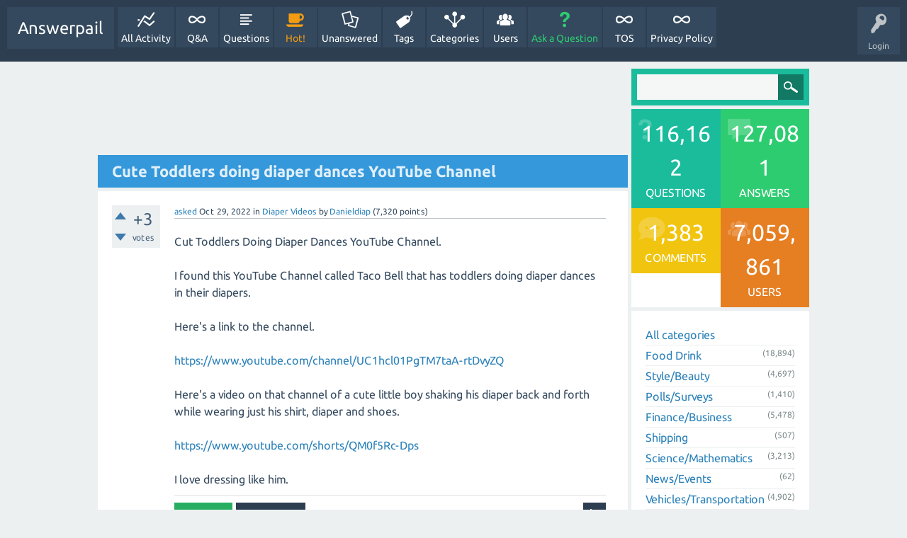

--- FILE ---
content_type: text/html; charset=utf-8
request_url: https://www.google.com/recaptcha/api2/aframe
body_size: 265
content:
<!DOCTYPE HTML><html><head><meta http-equiv="content-type" content="text/html; charset=UTF-8"></head><body><script nonce="gzE80KFPqhmi8sGpcvc8fA">/** Anti-fraud and anti-abuse applications only. See google.com/recaptcha */ try{var clients={'sodar':'https://pagead2.googlesyndication.com/pagead/sodar?'};window.addEventListener("message",function(a){try{if(a.source===window.parent){var b=JSON.parse(a.data);var c=clients[b['id']];if(c){var d=document.createElement('img');d.src=c+b['params']+'&rc='+(localStorage.getItem("rc::a")?sessionStorage.getItem("rc::b"):"");window.document.body.appendChild(d);sessionStorage.setItem("rc::e",parseInt(sessionStorage.getItem("rc::e")||0)+1);localStorage.setItem("rc::h",'1770031091396');}}}catch(b){}});window.parent.postMessage("_grecaptcha_ready", "*");}catch(b){}</script></body></html>